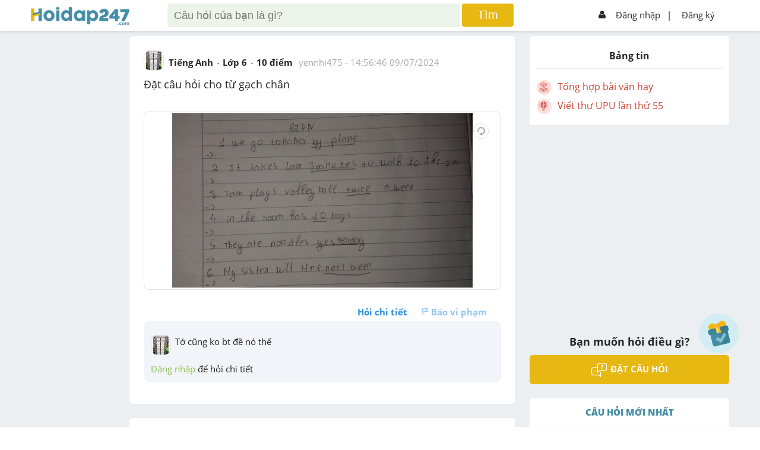

--- FILE ---
content_type: text/html; charset=utf-8
request_url: https://www.google.com/recaptcha/api2/aframe
body_size: -86
content:
<!DOCTYPE HTML><html><head><meta http-equiv="content-type" content="text/html; charset=UTF-8"></head><body><script nonce="TblLViAKSJBGIyGgEhHiHg">/** Anti-fraud and anti-abuse applications only. See google.com/recaptcha */ try{var clients={'sodar':'https://pagead2.googlesyndication.com/pagead/sodar?'};window.addEventListener("message",function(a){try{if(a.source===window.parent){var b=JSON.parse(a.data);var c=clients[b['id']];if(c){var d=document.createElement('img');d.src=c+b['params']+'&rc='+(localStorage.getItem("rc::a")?sessionStorage.getItem("rc::b"):"");window.document.body.appendChild(d);sessionStorage.setItem("rc::e",parseInt(sessionStorage.getItem("rc::e")||0)+1);localStorage.setItem("rc::h",'1769386582055');}}}catch(b){}});window.parent.postMessage("_grecaptcha_ready", "*");}catch(b){}</script></body></html>

--- FILE ---
content_type: application/javascript; charset=utf-8
request_url: https://fundingchoicesmessages.google.com/f/AGSKWxXA9u4VNMvAIYgBBP3fiO3evCt80xl1VMweaAkwXCo7nlo8e05apvn6oB4FOlkAoeQ8gp38AemXgF7-uFbQ94W3Wb_oWX9dtRwqiSXx5j4O9W4NpiyonYjj-Zto3KZOz1g3VWhqGkuk5L6QT3kHDzB3lpfoFW2vlSOs89o9836iy4CBsPRG5GbpyHgv/_/mellowads.-ad/main._ad_courier./flvad_/adswide.
body_size: -1289
content:
window['7f1d808a-b973-4e12-958f-0c193c9eab7e'] = true;